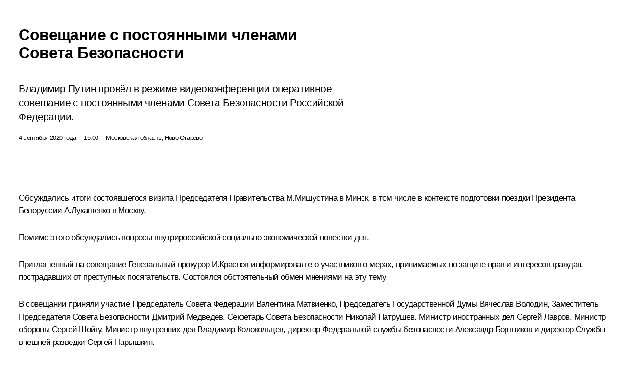

--- FILE ---
content_type: text/html; charset=UTF-8
request_url: http://kremlin.ru/events/president/news/64001/print
body_size: 13886
content:
<!doctype html> <!--[if lt IE 7 ]> <html class="ie6" lang="ru"> <![endif]--> <!--[if IE 7 ]> <html class="ie7" lang="ru"> <![endif]--> <!--[if IE 8 ]> <html class="ie8" lang="ru"> <![endif]--> <!--[if IE 9 ]> <html class="ie9" lang="ru"> <![endif]--> <!--[if gt IE 8]><!--> <html lang="ru" class="no-js" itemscope="itemscope" xmlns="http://www.w3.org/1999/xhtml" itemtype="http://schema.org/ItemPage" prefix="og: http://ogp.me/ns# video: http://ogp.me/ns/video# ya: http://webmaster.yandex.ru/vocabularies/"> <!--<![endif]--> <head> <meta charset="utf-8"/> <title itemprop="name">Совещание с постоянными членами Совета Безопасности • Президент России</title> <meta name="description" content="Владимир Путин провёл в режиме видеоконференции оперативное совещание с постоянными членами Совета Безопасности Российской Федерации."/> <meta name="keywords" content="Новости ,Деятельность Президента ,Совет Безопасности"/> <meta itemprop="inLanguage" content="ru"/> <meta name="msapplication-TileColor" content="#091a42"> <meta name="theme-color" content="#ffffff"> <meta name="theme-color" content="#091A42" />  <meta name="viewport" content="width=device-width,initial-scale=1,minimum-scale=0.7,ya-title=#061a44"/>  <meta name="apple-mobile-web-app-capable" content="yes"/> <meta name="apple-mobile-web-app-title" content="Президент России"/> <meta name="format-detection" content="telephone=yes"/> <meta name="apple-mobile-web-app-status-bar-style" content="default"/>  <meta name="msapplication-TileColor" content="#061a44"/> <meta name="msapplication-TileImage" content="/static/mstile-144x144.png"/> <meta name="msapplication-allowDomainApiCalls" content="true"/> <meta name="msapplication-starturl" content="/"/> <meta name="theme-color" content="#061a44"/> <meta name="application-name" content="Президент России"/>   <meta property="og:site_name" content="Президент России"/>  <meta name="twitter:site" content="@KremlinRussia"/>   <meta property="og:type" content="article"/>  <meta property="og:title" content="Совещание с постоянными членами Совета Безопасности"/> <meta property="og:description" content="Владимир Путин провёл в режиме видеоконференции оперативное совещание с постоянными членами Совета Безопасности Российской Федерации."/> <meta property="og:url" content="http://kremlin.ru/events/president/news/64001"/> <meta property="og:image" content="http://static.kremlin.ru/media/events/photos/medium/lNGIx68g3AKLl1eujwlT7a2RIMgpAif2.jpg"/>    <meta property="ya:ovs:adult" content="false"/>  <meta property="ya:ovs:upload_date" content="2020-09-04"/>      <meta name="twitter:card" content="summary"/>   <meta name="twitter:description" content="Владимир Путин провёл в режиме видеоконференции оперативное совещание с постоянными членами Совета Безопасности Российской Федерации."/> <meta name="twitter:title" content="Совещание с постоянными членами Совета Безопасности"/>    <meta name="twitter:image:src" content="http://static.kremlin.ru/media/events/photos/medium/lNGIx68g3AKLl1eujwlT7a2RIMgpAif2.jpg"/> <meta name="twitter:image:width" content="680"/> <meta name="twitter:image:height" content="420"/>           <link rel="icon" type="image/png" href="/static/favicon-32x32.png" sizes="32x32"/>   <link rel="icon" type="image/png" href="/static/favicon-96x96.png" sizes="96x96"/>   <link rel="icon" type="image/png" href="/static/favicon-16x16.png" sizes="16x16"/>    <link rel="icon" type="image/png" href="/static/android-chrome-192x192.png" sizes="192x192"/> <link rel="manifest" href="/static/ru/manifest.json"/>         <link rel="apple-touch-icon" href="/static/apple-touch-icon-57x57.png" sizes="57x57"/>   <link rel="apple-touch-icon" href="/static/apple-touch-icon-60x60.png" sizes="60x60"/>   <link rel="apple-touch-icon" href="/static/apple-touch-icon-72x72.png" sizes="72x72"/>   <link rel="apple-touch-icon" href="/static/apple-touch-icon-76x76.png" sizes="76x76"/>   <link rel="apple-touch-icon" href="/static/apple-touch-icon-114x114.png" sizes="114x114"/>   <link rel="apple-touch-icon" href="/static/apple-touch-icon-120x120.png" sizes="120x120"/>   <link rel="apple-touch-icon" href="/static/apple-touch-icon-144x144.png" sizes="144x144"/>   <link rel="apple-touch-icon" href="/static/apple-touch-icon-152x152.png" sizes="152x152"/>   <link rel="apple-touch-icon" href="/static/apple-touch-icon-180x180.png" sizes="180x180"/>               <link rel="stylesheet" type="text/css" media="all" href="/static/css/screen.css?ba15e963ac"/> <link rel="stylesheet" href="/static/css/print.css" media="all"/>  <!--[if lt IE 9]> <link rel="stylesheet" href="/static/css/ie8.css"/> <script type="text/javascript" src="/static/js/vendor/html5shiv.js"></script> <script type="text/javascript" src="/static/js/vendor/respond.src.js"></script> <script type="text/javascript" src="/static/js/vendor/Konsole.js"></script> <![endif]--> <!--[if lte IE 9]> <link rel="stylesheet" href="/static/css/ie9.css"/> <script type="text/javascript" src="/static/js/vendor/ierange-m2.js"></script> <![endif]--> <!--[if lte IE 6]> <link rel="stylesheet" href="/static/css/ie6.css"/> <![endif]--> <link rel="alternate" type="text/html" hreflang="en" href="http://en.kremlin.ru/events/president/news/64001/print"/>   <link rel="author" href="/about"/> <link rel="home" href="/"/> <link rel="search" href="/opensearch.xml" title="Президент России" type="application/opensearchdescription+xml"/> <link rel="image_src" href="http://static.kremlin.ru/media/events/photos/medium/lNGIx68g3AKLl1eujwlT7a2RIMgpAif2.jpg" /><link rel="canonical" href="http://kremlin.ru/events/president/news/64001" /> <script type="text/javascript">
window.config = {staticUrl: '/static/',mediaUrl: 'http://static.kremlin.ru/media/',internalDomains: 'kremlin.ru|uznai-prezidenta.ru|openkremlin.ru|президент.рф|xn--d1abbgf6aiiy.xn--p1ai'};
</script></head> <body class=" is-reading"> <div class="header" itemscope="itemscope" itemtype="http://schema.org/WPHeader" role="banner"> <div class="topline topline__menu"> <a class="topline__toggleaside" accesskey="=" aria-label="Меню портала" role="button" href="#sidebar" title="Меню портала"><i></i></a> <div class="topline__in"> <a href="/" class="topline__head" rel="home" accesskey="1" data-title="Президент России"> <i class="topline__logo"></i>Президент России</a> <div class="topline__togglemore" data-url="/mobile-menu"> <i class="topline__togglemore_button"></i> </div> <div class="topline__more"> <nav aria-label="Основное меню"> <ul class="nav"><li class="nav__item" itemscope="itemscope" itemtype="http://schema.org/SiteNavigationElement"> <a href="/events/president/news" class="nav__link is-active" accesskey="2" itemprop="url"><span itemprop="name">События</span></a> </li><li class="nav__item" itemscope="itemscope" itemtype="http://schema.org/SiteNavigationElement"> <a href="/structure/president" class="nav__link" accesskey="3" itemprop="url"><span itemprop="name">Структура</span></a> </li><li class="nav__item" itemscope="itemscope" itemtype="http://schema.org/SiteNavigationElement"> <a href="/multimedia/video" class="nav__link" accesskey="4" itemprop="url"><span itemprop="name">Видео и фото</span></a> </li><li class="nav__item" itemscope="itemscope" itemtype="http://schema.org/SiteNavigationElement"> <a href="/acts/news" class="nav__link" accesskey="5" itemprop="url"><span itemprop="name">Документы</span></a> </li><li class="nav__item" itemscope="itemscope" itemtype="http://schema.org/SiteNavigationElement"> <a href="/contacts" class="nav__link" accesskey="6" itemprop="url"><span itemprop="name">Контакты</span></a> </li> <li class="nav__item last" itemscope="itemscope" itemtype="http://schema.org/SiteNavigationElement"> <a class="nav__link nav__link_search" href="/search" accesskey="7" itemprop="url" title="Глобальный поиск по сайту"> <span itemprop="name">Поиск</span> </a> </li>  </ul> </nav> </div> </div> </div>  <div class="search"> <ul class="search__filter"> <li class="search__filter__item is-active"> <a class="search_without_filter">Искать на сайте</a> </li>   <li class="search__filter__item bank_docs"><a href="/acts/bank">или по банку документов</a></li>  </ul> <div class="search__in">   <form name="search" class="form search__form simple_search" method="get" action="/search" tabindex="-1" role="search" aria-labelledby="search__form__input__label"> <fieldset>  <legend> <label for="search__form__input" class="search__title_main" id="search__form__input__label">Введите запрос для поиска</label> </legend>  <input type="hidden" name="section" class="search__section_value"/> <input type="hidden" name="since" class="search__since_value"/> <input type="hidden" name="till" class="search__till_value"/> <span class="form__field input_wrapper"> <input type="text" name="query" class="search__form__input" id="search__form__input" lang="ru" accesskey="-"  required="required" size="74" title="Введите запрос для поиска" autocomplete="off" data-autocomplete-words-url="/_autocomplete/words" data-autocomplete-url="/_autocomplete"/> <i class="search_icon"></i> <span class="text_overflow__limiter"></span> </span> <span class="form__field button__wrapper">  <button id="search-simple-search-button" class="submit search__form__button">Найти</button> </span> </fieldset> </form>     <form name="doc_search" class="form search__form docs_search" method="get" tabindex="-1" action="/acts/bank/search"> <fieldset> <legend> Поиск по документам </legend>  <div class="form__field form__field_medium"> <label for="doc_search-title-or-number-input"> Название документа или его номер </label> <input type="text" name="title" id="doc_search-title-or-number-input" class="input_doc"  lang="ru" autocomplete="off"/> </div> <div class="form__field form__field_medium"> <label for="doc_search-text-input">Текст в документе</label> <input type="text" name="query" id="doc_search-text-input"  lang="ru"/> </div> <div class="form__field form__fieldlong"> <label for="doc_search-type-select">Вид документа</label> <div class="select2_wrapper"> <select id="doc_search-type-select" name="type" class="select2 dropdown_select"> <option value="" selected="selected"> Все </option>  <option value="3">Указ</option>  <option value="4">Распоряжение</option>  <option value="5">Федеральный закон</option>  <option value="6">Федеральный конституционный закон</option>  <option value="7">Послание</option>  <option value="8">Закон Российской Федерации о поправке к Конституции Российской Федерации</option>  <option value="1">Кодекс</option>  </select> </div> </div> <div class="form__field form__field_halflonger"> <label id="doc_search-force-label"> Дата вступления в силу...</label>   <div class="search__form__date period">      <a href="#" role="button" aria-describedby="doc_search-force-label" class="dateblock" data-target="#doc_search-force_since-input" data-min="1991-01-01" data-max="2028-10-16" data-value="2026-01-20" data-start-value="1991-01-01" data-end-value="2028-10-16" data-range="true">  </a> <a class="clear_date_filter hidden" href="#clear" role="button" aria-label="Сбросить дату"><i></i></a> </div>  <input type="hidden" name="force_since" id="doc_search-force_since-input" /> <input type="hidden" name="force_till" id="doc_search-force_till-input" />      </div> <div class="form__field form__field_halflonger"> <label>или дата принятия</label>   <div class="search__form__date period">      <a href="#" role="button" aria-describedby="doc_search-date-label" class="dateblock" data-target="#doc_search-date_since-input" data-min="1991-01-01" data-max="2026-01-20" data-value="2026-01-20" data-start-value="1991-01-01" data-end-value="2026-01-20" data-range="true">  </a> <a class="clear_date_filter hidden" href="#clear" role="button" aria-label="Сбросить дату"><i></i></a> </div>  <input type="hidden" name="date_since" id="doc_search-date_since-input" /> <input type="hidden" name="date_till" id="doc_search-date_till-input" />      </div> <div class="form__field form__fieldshort"> <button type="submit" class="submit search__form__button"> Найти документ </button> </div> </fieldset> <div class="pravo_link">Официальный портал правовой информации <a href="http://pravo.gov.ru/" target="_blank">pravo.gov.ru</a> </div> </form>   </div> </div>  <div class="topline_nav_mobile"></div>  </div> <div class="main-wrapper"> <div class="subnav-view" role="complementary" aria-label="Дополнительное меню"></div> <div class="wrapsite"> <div class="content-view" role="main"></div><div class="footer" id="footer" itemscope="itemscope" itemtype="http://schema.org/WPFooter"> <div class="footer__in"> <div role="complementary" aria-label="Карта портала"> <div class="footer__mobile"> <a href="/"> <i class="footer__logo_mob"></i> <div class="mobile_title">Президент России</div> <div class="mobile_caption">Версия официального сайта для мобильных устройств</div> </a> </div> <div class="footer__col col_mob"> <h2 class="footer_title">Разделы сайта Президента<br/>России</h2> <ul class="footer_list nav_mob"><li class="footer_list_item" itemscope="itemscope" itemtype="http://schema.org/SiteNavigationElement"> <a href="/events/president/news"  class="is-active" itemprop="url"> <span itemprop="name">События</span> </a> </li> <li class="footer_list_item" itemscope="itemscope" itemtype="http://schema.org/SiteNavigationElement"> <a href="/structure/president"  itemprop="url"> <span itemprop="name">Структура</span> </a> </li> <li class="footer_list_item" itemscope="itemscope" itemtype="http://schema.org/SiteNavigationElement"> <a href="/multimedia/video"  itemprop="url"> <span itemprop="name">Видео и фото</span> </a> </li> <li class="footer_list_item" itemscope="itemscope" itemtype="http://schema.org/SiteNavigationElement"> <a href="/acts/news"  itemprop="url"> <span itemprop="name">Документы</span> </a> </li> <li class="footer_list_item" itemscope="itemscope" itemtype="http://schema.org/SiteNavigationElement"> <a href="/contacts"  itemprop="url"> <span itemprop="name">Контакты</span> </a> </li>  <li class="footer__search footer_list_item footer__search_open" itemscope="itemscope" itemtype="http://schema.org/SiteNavigationElement"> <a href="/search" itemprop="url"> <i></i> <span itemprop="name">Поиск</span> </a> </li> <li class="footer__search footer_list_item footer__search_hidden" itemscope="itemscope" itemtype="http://schema.org/SiteNavigationElement"> <a href="/search" itemprop="url"> <i></i> <span itemprop="name">Поиск</span> </a> </li> <li class="footer__smi footer_list_item" itemscope="itemscope" itemtype="http://schema.org/SiteNavigationElement"> <a href="/press/announcements" itemprop="url" class="is-special"><i></i><span itemprop="name">Для СМИ</span></a> </li> <li class="footer_list_item" itemscope="itemscope" itemtype="http://schema.org/SiteNavigationElement"> <a href="/subscribe" itemprop="url"><i></i><span itemprop="name">Подписаться</span></a> </li> <li class="footer_list_item hidden_mob" itemscope="itemscope" itemtype="http://schema.org/SiteNavigationElement"> <a href="/catalog/glossary" itemprop="url" rel="glossary"><span itemprop="name">Справочник</span></a> </li> </ul> <ul class="footer_list"> <li class="footer__special" itemscope="itemscope" itemtype="http://schema.org/SiteNavigationElement"> <a href="http://special.kremlin.ru/events/president/news" itemprop="url" class="is-special no-warning"><i></i><span itemprop="name">Версия для людей с ограниченными возможностями</span></a> </li> </ul> <ul class="footer_list nav_mob"> <li itemscope="itemscope" itemtype="http://schema.org/SiteNavigationElement" class="language footer_list_item">   <a href="http://en.kremlin.ru/events/president/news/64001/print" rel="alternate" hreflang="en" itemprop="url" class=" no-warning"> <span itemprop="name"> English </span> </a> <meta itemprop="inLanguage" content="en"/>   </li> </ul> </div> <div class="footer__col"> <h2 class="footer_title">Информационные ресурсы<br/>Президента России</h2> <ul class="footer_list"> <li class="footer__currentsite footer_list_item" itemscope="itemscope" itemtype="http://schema.org/SiteNavigationElement"> <a href="/" itemprop="url">Президент России<span itemprop="name">Текущий ресурс</span> </a> </li> <li class="footer_list_item"> <a href="http://kremlin.ru/acts/constitution" class="no-warning">Конституция России</a> </li> <li class="footer_list_item"> <a href="http://flag.kremlin.ru/" class="no-warning" rel="external">Государственная символика</a> </li> <li class="footer_list_item"> <a href="https://letters.kremlin.ru/" class="no-warning" rel="external">Обратиться к Президенту</a> </li>  <li class="footer_list_item"> <a href="http://kids.kremlin.ru/" class="no-warning" rel="external"> Президент России —<br/>гражданам школьного возраста </a> </li> <li class="footer_list_item"> <a href="http://tours.kremlin.ru/" class="no-warning" rel="external">Виртуальный тур по<br/>Кремлю</a> </li>  <li class="footer_list_item"> <a href="http://putin.kremlin.ru/" class="no-warning" rel="external">Владимир Путин —<br/>личный сайт</a> </li>  <li class="footer_list_item"> <a href="http://nature.kremlin.ru" class="no-warning" rel="external"> Дикая природа России </a> </li>  </ul> </div> <div class="footer__col"> <h2 class="footer_title">Официальные сетевые ресурсы<br/>Президента России</h2> <ul class="footer_list"> <li class="footer_list_item"> <a href="https://t.me/news_kremlin" rel="me" target="_blank">Telegram-канал</a> </li>  <li class="footer_list_item"> <a href="https://max.ru/news_kremlin" rel="me" target="_blank"> MAX </a> </li> <li class="footer_list_item"> <a href="https://vk.com/kremlin_news" rel="me" target="_blank"> ВКонтакте </a> </li>  <li class="footer_list_item"> <a href="https://rutube.ru/u/kremlin/" rel="me" target="_blank">Rutube</a> </li> <li class="footer_list_item"> <a href="http://www.youtube.ru/user/kremlin" rel="me" target="_blank">YouTube</a> </li> </ul> </div>  <div class="footer__col footer__col_last"> <h2 class="footer_title">Правовая и техническая информация</h2> <ul class="footer_list technical_info"> <li class="footer_list_item" itemscope="itemscope" itemtype="http://schema.org/SiteNavigationElement"> <a href="/about" itemprop="url"> <span itemprop="name">О портале</span> </a> </li> <li class="footer_list_item" itemscope="itemscope" itemtype="http://schema.org/SiteNavigationElement"> <a href="/about/copyrights" itemprop="url"><span itemprop="name">Об использовании информации сайта</span></a> </li> <li class="footer_list_item" itemscope="itemscope" itemtype="http://schema.org/SiteNavigationElement"> <a href="/about/privacy" itemprop="url"><span itemprop="name">О персональных данных пользователей</span></a> </li> <li class="footer_list_item" itemscope="itemscope" itemtype="http://schema.org/SiteNavigationElement"> <a href="/contacts#mailto" itemprop="url"><span itemprop="name">Написать в редакцию</span></a> </li> </ul> </div> </div> <div role="contentinfo"> <div class="footer__license"> <p>Все материалы сайта доступны по лицензии:</p> <p><a href="http://creativecommons.org/licenses/by/4.0/deed.ru" hreflang="ru" class="underline" rel="license" target="_blank">Creative Commons Attribution 4.0 International</a></p> </div> <div class="footer__copy"><span class="flag_white">Администрация </span><span class="flag_blue">Президента России</span><span class="flag_red">2026 год</span> </div> </div> <div class="footer__logo"></div> </div> </div> </div> </div> <div class="gallery__wrap"> <div class="gallery__overlay"></div> <div class="gallery" role="complementary" aria-label="Полноэкранная галерея"></div> </div> <div class="read" role="complementary" aria-label="Материал для чтения" data-href="http://kremlin.ru/events/president/news/64001/print" data-stream-url="/events/president/news/by-date/04.09.2020"> <div class="read__close_wrapper"> <a href="/events/president/news/by-date/04.09.2020" class="read__close" title="Нажмите Esc, чтобы закрыть"><i></i></a> </div> <div class="read__scroll" role="tabpanel"> <article class="read__in hentry h-entry" itemscope="itemscope" itemtype="http://schema.org/NewsArticle" id="event-64001" role="document" aria-describedby="read-lead"> <div class="read__content"> <div class="read__top">  <div class="width_limiter"> <a href="/events/president/news" class="read__categ" rel="category" data-info="Открыть">События</a> <h1 class="entry-title p-name" itemprop="name">Совещание с постоянными членами Совета Безопасности</h1> <div class="read__lead entry-summary p-summary" itemprop="description" role="heading" id="read-lead">  <div><p>Владимир Путин провёл в режиме видеоконференции оперативное совещание с постоянными членами Совета Безопасности Российской Федерации.</p></div>   </div> <div class="read__meta"><time class="read__published" datetime="2020-09-04" itemprop="datePublished">4 сентября 2020 года</time>  <div class="read__time">15:00</div>  <div class="read__place p-location"><i></i>Московская область, Ново-Огарёво</div> <meta itemprop="inLanguage" content="ru"/> </div> </div> </div> <div class="entry-content e-content read__internal_content" itemprop="articleBody">       <div class="slider masha-ignore" id="slider-15182" role="listbox"><div class="slider__slides"  data-cycle-caption-template="{{slideNum}} из {{slideCount}}" data-cycle-starting-slide="2">    <div class="slide" data-cycle-desc="Перед началом совещания с постоянными членами Совета Безопасности (в режиме видеоконференции)."> <div class="slider__block" data-text="Перед началом совещания с постоянными членами Совета Безопасности (в режиме видеоконференции)."> <img    src="http://static.kremlin.ru/media/events/photos/big/0O4iZvSaAhFhd043BNhI0oAui9NNTzEA.jpg" srcset="http://static.kremlin.ru/media/events/photos/big2x/5MDCBhz5yNKDTFuuw35ThBVrOvytst3m.jpg 2x" style="background:rgb(41, 22, 8);background:linear-gradient(90deg, #291608 0%, rgba(41,22,8,0) 100%),linear-gradient(0deg, #ddad76 0%, rgba(221,173,118,0) 100%),linear-gradient(180deg, #8ac4f3 0%, rgba(138,196,243,0) 100%),linear-gradient(270deg, #4a7092 0%, rgba(74,112,146,0) 100%);"    width="940" height="580"  data-text="Перед началом совещания с постоянными членами Совета Безопасности (в режиме видеоконференции)." alt="Перед началом совещания с постоянными членами Совета Безопасности (в режиме видеоконференции)." class="" id="photo-64426" itemprop="contentUrl" data-cycle-desc="Перед началом совещания с постоянными членами Совета Безопасности (в режиме видеоконференции)."/> <meta itemprop="thumbnailUrl" content="http://static.kremlin.ru/media/events/photos/small/VYIoka3uD5tAbAz5YJconbvLTkHdAU22.jpg"/> <meta itemprop="datePublished" content="2020-09-04"/> </div> </div>   <div class="slide" data-cycle-desc="Совещание с постоянными членами Совета Безопасности (в режиме видеоконференции)."> <div class="slider__block" data-text="Совещание с постоянными членами Совета Безопасности (в режиме видеоконференции)."> <img    src="http://static.kremlin.ru/media/events/photos/big/HBLbOIAd1mhIftqXA0A2A3lSMk0767Hx.jpg" srcset="http://static.kremlin.ru/media/events/photos/big2x/AukqCce7Ku8UnaHtNIaTRAjT3TS0XIXw.jpg 2x" style="background:rgb(254, 235, 218);background:linear-gradient(270deg, #feebda 0%, rgba(254,235,218,0) 100%),linear-gradient(0deg, #c40000 0%, rgba(196,0,0,0) 100%),linear-gradient(90deg, #1b1ea2 0%, rgba(27,30,162,0) 100%),linear-gradient(180deg, #84786a 0%, rgba(132,120,106,0) 100%);"    width="940" height="580"  data-text="Совещание с постоянными членами Совета Безопасности (в режиме видеоконференции)." alt="Совещание с постоянными членами Совета Безопасности (в режиме видеоконференции)." class="" id="photo-64427" itemprop="contentUrl" data-cycle-desc="Совещание с постоянными членами Совета Безопасности (в режиме видеоконференции)."/> <meta itemprop="thumbnailUrl" content="http://static.kremlin.ru/media/events/photos/small/Bejg4aKsvyXhNnJamaiM5I4A2oU1kAi0.jpg"/> <meta itemprop="datePublished" content="2020-09-04"/> </div> </div>   <div class="slide starting-slide" data-cycle-desc="В ходе совещания с постоянными членами Совета Безопасности (в режиме видеоконференции)."> <div class="slider__block" data-text="В ходе совещания с постоянными членами Совета Безопасности (в режиме видеоконференции)."> <img    src="http://static.kremlin.ru/media/events/photos/big/vNwIRMlUwan9YZnp8eAzxjVsMRV83L5b.jpg" srcset="http://static.kremlin.ru/media/events/photos/big2x/POhZd2pFqhATIjkQSkhVda2FTF7qsxXk.jpg 2x" style="background:rgb(255, 234, 176);background:linear-gradient(270deg, #ffeab0 0%, rgba(255,234,176,0) 100%),linear-gradient(90deg, #382617 0%, rgba(56,38,23,0) 100%),linear-gradient(0deg, #a18150 0%, rgba(161,129,80,0) 100%),linear-gradient(180deg, #5479ff 0%, rgba(84,121,255,0) 100%);"    width="940" height="580"  data-text="В ходе совещания с постоянными членами Совета Безопасности (в режиме видеоконференции)." alt="В ходе совещания с постоянными членами Совета Безопасности (в режиме видеоконференции)." class="" id="photo-64425" itemprop="contentUrl" data-cycle-desc="В ходе совещания с постоянными членами Совета Безопасности (в режиме видеоконференции)."/> <meta itemprop="thumbnailUrl" content="http://static.kremlin.ru/media/events/photos/small/p42WRZhuNE9ME3AaftkrNhfJxylhMAFE.jpg"/> <meta itemprop="datePublished" content="2020-09-04"/> </div> </div>  <div class="slider__next" role="button"><i></i></div> <div class="slider__prev" role="button"><i></i></div> </div> <div class="slider__description"> <div class="slider_caption"></div> <div class="slider_overlay"></div> </div> </div>      <p>Обсуждались итоги состоявшегося визита Председателя Правительства <a href="/catalog/persons/294/events" class="person_tag read__tag">М.Мишустина<span class="read__tooltip tooltip_person hidden masha-ignore"> <span class="tooltip__close"><i></i></span> <span class="tooltip__image">  <img src="http://static.kremlin.ru/media/events/persons/small/h8dMZr8qs8SgkBcEnAAFae9DFQ5bmJyJ.jpg" srcset="http://static.kremlin.ru/media/events/persons/small2x/0EYzreTZQainVAN1p3hv6lCGz5CpPYkv.jpg 2x" style="background:rgb(197, 146, 132);background:linear-gradient(270deg, #c59284 0%, rgba(197,146,132,0) 100%),linear-gradient(0deg, #bec5f9 0%, rgba(190,197,249,0) 100%),linear-gradient(90deg, #333141 0%, rgba(51,49,65,0) 100%),linear-gradient(180deg, #946f64 0%, rgba(148,111,100,0) 100%);" width="140" height="140" alt="Мишустин Михаил Владимирович"></span> <span class="tooltip__text"> <span class="tooltip_title tooltip_link" data-href="/catalog/persons/294/events">Мишустин Михаил Владимирович</span><span class="tooltip_description_dark">Председатель Правительства</span></span> </span></a> в Минск, в том числе в контексте подготовки поездки Президента Белоруссии <a href="/catalog/persons/119/events" class="person_tag read__tag">А.Лукашенко<span class="read__tooltip tooltip_person hidden masha-ignore"> <span class="tooltip__close"><i></i></span> <span class="tooltip__image">  <img src="http://static.kremlin.ru/media/events/persons/small/u0pfsIFw9aQVFbXkOz4BRLFjV6eCMfTE.jpg" srcset="http://static.kremlin.ru/media/events/persons/small2x/n6otHebf7FGgVP9xjwKvFRtD2XbclfT6.jpg 2x" style="background:rgb(238, 235, 228);background:linear-gradient(0deg, #eeebe4 0%, rgba(238,235,228,0) 100%),linear-gradient(270deg, #dea591 0%, rgba(222,165,145,0) 100%),linear-gradient(90deg, #a07867 0%, rgba(160,120,103,0) 100%),linear-gradient(180deg, #c8c8be 0%, rgba(200,200,190,0) 100%);" width="140" height="140" alt="Лукашенко Александр Григорьевич"></span> <span class="tooltip__text"> <span class="tooltip_title tooltip_link" data-href="/catalog/persons/119/events">Лукашенко Александр Григорьевич</span><span class="tooltip_description_dark">Президент Республики Беларусь</span></span> </span></a> в Москву.</p><p>Помимо этого обсуждались вопросы внутрироссийской социально-экономической повестки дня.</p><div class="read__cut masha-ignore" role="complementary" aria-labelledby="60513-cut"> <div class="cut"> <h3 class="cut__title" id="60513-cut">Смотрите также</h3>   <div class="cut__description">  <a href="http://kremlin.ru/events/security-council" class="cut__item" target="_blank">Новости Совета Безопасности</a>  </div>  </div> </div><p>Приглашённый на совещание Генеральный прокурор И.Краснов информировал его участников о мерах, принимаемых по защите прав и интересов граждан, пострадавших от преступных посягательств. Состоялся обстоятельный обмен мнениями на эту тему.</p><p>В совещании приняли участие Председатель Совета Федерации <a href="/catalog/persons/215/events" class="person_tag read__tag">Валентина Матвиенко<span class="read__tooltip tooltip_person hidden masha-ignore"> <span class="tooltip__close"><i></i></span> <span class="tooltip__image">  <img src="http://static.kremlin.ru/media/events/persons/small/kBw1wJhNyXk.jpeg" srcset="http://static.kremlin.ru/media/events/persons/small2x/XwbLc4GXS7A.jpeg 2x" style="background:rgb(203, 207, 193);background:linear-gradient(270deg, #cbcfc1 0%, rgba(203,207,193,0) 100%),linear-gradient(180deg, #4e5e54 0%, rgba(78,94,84,0) 100%),linear-gradient(90deg, #a4905d 0%, rgba(164,144,93,0) 100%),linear-gradient(0deg, #d7a47e 0%, rgba(215,164,126,0) 100%);" width="140" height="140" alt="Матвиенко Валентина Ивановна"></span> <span class="tooltip__text"> <span class="tooltip_title tooltip_link" data-href="/catalog/persons/215/events">Матвиенко Валентина Ивановна</span><span class="tooltip_description_dark">Председатель Совета Федерации</span></span> </span></a>, Председатель Государственной Думы <a href="/catalog/persons/213/biography" class="person_tag read__tag">Вячеслав Володин<span class="read__tooltip tooltip_person hidden masha-ignore"> <span class="tooltip__close"><i></i></span> <span class="tooltip__image">  <img src="http://static.kremlin.ru/media/events/persons/small/9lj4fkmkkA2tP9LNhDnXNqgqOAxMVvRW.jpg" srcset="http://static.kremlin.ru/media/events/persons/small2x/08KaOIiTOQSm5fE5iEtYV4H1jV42SSnb.jpg 2x" style="background:rgb(35, 43, 62);background:linear-gradient(90deg, #232b3e 0%, rgba(35,43,62,0) 100%),linear-gradient(270deg, #dcd6c6 0%, rgba(220,214,198,0) 100%),linear-gradient(180deg, #c8a48f 0%, rgba(200,164,143,0) 100%),linear-gradient(0deg, #6b4733 0%, rgba(107,71,51,0) 100%);" width="140" height="140" alt="Володин Вячеслав Викторович"></span> <span class="tooltip__text"> <span class="tooltip_title tooltip_link" data-href="/catalog/persons/213/biography">Володин Вячеслав Викторович</span><span class="tooltip_description_dark">Председатель Государственной Думы</span></span> </span></a>, Заместитель Председателя Совета Безопасности <a href="/catalog/persons/37/biography" class="person_tag read__tag">Дмитрий Медведев<span class="read__tooltip tooltip_person hidden masha-ignore"> <span class="tooltip__close"><i></i></span> <span class="tooltip__image">  <img src="http://static.kremlin.ru/media/events/persons/small/ShGAzXDFvqKP5vzNqAWNPIIWJyZNVIQw.jpg" srcset="http://static.kremlin.ru/media/events/persons/small2x/66RPoAkZquMC438roelDRO8Dn9hzHmQb.jpg 2x" style="background:rgb(204, 212, 233);background:linear-gradient(180deg, #ccd4e9 0%, rgba(204,212,233,0) 100%),linear-gradient(90deg, #24272e 0%, rgba(36,39,46,0) 100%),linear-gradient(270deg, #d9a398 0%, rgba(217,163,152,0) 100%),linear-gradient(0deg, #a5725e 0%, rgba(165,114,94,0) 100%);" width="140" height="140" alt="Медведев Дмитрий Анатольевич"></span> <span class="tooltip__text"> <span class="tooltip_title tooltip_link" data-href="/catalog/persons/37/biography">Медведев Дмитрий Анатольевич</span><span class="tooltip_description_dark">Заместитель Председателя Совета Безопасности</span></span> </span></a>, Секретарь Совета Безопасности <a href="/catalog/persons/148/biography" class="person_tag read__tag">Николай Патрушев<span class="read__tooltip tooltip_person hidden masha-ignore"> <span class="tooltip__close"><i></i></span> <span class="tooltip__image">  <img src="http://static.kremlin.ru/media/events/persons/small/ZOTmg8VDYBw.jpeg" srcset="http://static.kremlin.ru/media/events/persons/small2x/z8jN0Q1Ea2w.jpeg 2x" style="background:rgb(86, 104, 78);background:linear-gradient(270deg, #56684e 0%, rgba(86,104,78,0) 100%),linear-gradient(90deg, #73826d 0%, rgba(115,130,109,0) 100%),linear-gradient(180deg, #daa185 0%, rgba(218,161,133,0) 100%),linear-gradient(0deg, #b0785d 0%, rgba(176,120,93,0) 100%);" width="140" height="140" alt="Патрушев Николай Платонович"></span> <span class="tooltip__text"> <span class="tooltip_title tooltip_link" data-href="/catalog/persons/148/biography">Патрушев Николай Платонович</span><span class="tooltip_description_dark">помощник Президента</span></span> </span></a>, Министр иностранных дел <a href="/catalog/persons/132/events" class="person_tag read__tag">Сергей Лавров<span class="read__tooltip tooltip_person hidden masha-ignore"> <span class="tooltip__close"><i></i></span> <span class="tooltip__image">  <img src="http://static.kremlin.ru/media/events/persons/small/a7Pq9HgBzi0.jpeg" srcset="http://static.kremlin.ru/media/events/persons/small2x/WShZ49XzxPQ.jpeg 2x" style="background:rgb(49, 48, 64);background:linear-gradient(90deg, #313040 0%, rgba(49,48,64,0) 100%),linear-gradient(0deg, #4e4f60 0%, rgba(78,79,96,0) 100%),linear-gradient(270deg, #bc8175 0%, rgba(188,129,117,0) 100%),linear-gradient(180deg, #eab1a4 0%, rgba(234,177,164,0) 100%);" width="140" height="140" alt="Лавров Сергей Викторович"></span> <span class="tooltip__text"> <span class="tooltip_title tooltip_link" data-href="/catalog/persons/132/events">Лавров Сергей Викторович</span><span class="tooltip_description_dark">Министр иностранных дел Российской Федерации</span></span> </span></a>, Министр обороны <a href="/catalog/persons/90/events" class="person_tag read__tag">Сергей Шойгу<span class="read__tooltip tooltip_person hidden masha-ignore"> <span class="tooltip__close"><i></i></span> <span class="tooltip__image">  <img src="http://static.kremlin.ru/media/events/persons/small/PZAgKnEmjY4.jpeg" srcset="http://static.kremlin.ru/media/events/persons/small2x/G2gf0DtI7pM.jpeg 2x" style="background:rgb(139, 151, 152);background:linear-gradient(270deg, #8b9798 0%, rgba(139,151,152,0) 100%),linear-gradient(0deg, #6a514a 0%, rgba(106,81,74,0) 100%),linear-gradient(180deg, #2a3551 0%, rgba(42,53,81,0) 100%),linear-gradient(90deg, #4a5b7f 0%, rgba(74,91,127,0) 100%);" width="140" height="140" alt="Шойгу Сергей Кужугетович"></span> <span class="tooltip__text"> <span class="tooltip_title tooltip_link" data-href="/catalog/persons/90/events">Шойгу Сергей Кужугетович</span><span class="tooltip_description_dark">Секретарь Совета Безопасности</span></span> </span></a>, Министр внутренних дел <a href="/catalog/persons/310/events" class="person_tag read__tag">Владимир Колокольцев<span class="read__tooltip tooltip_person hidden masha-ignore"> <span class="tooltip__close"><i></i></span> <span class="tooltip__image">  <img src="http://static.kremlin.ru/media/events/persons/small/9QjPkiV45ybMJFsnZ6eHc8Dq5UBnHDMq.jpg" srcset="http://static.kremlin.ru/media/events/persons/small2x/rqdS5gPyWhhqKSJCXxz6BaM0OoZMQg6W.jpg 2x" style="background:rgb(160, 141, 135);background:linear-gradient(270deg, #a08d87 0%, rgba(160,141,135,0) 100%),linear-gradient(0deg, #73625b 0%, rgba(115,98,91,0) 100%),linear-gradient(180deg, #5a3526 0%, rgba(90,53,38,0) 100%),linear-gradient(90deg, #29506f 0%, rgba(41,80,111,0) 100%);" width="140" height="140" alt="Колокольцев Владимир Александрович"></span> <span class="tooltip__text"> <span class="tooltip_title tooltip_link" data-href="/catalog/persons/310/events">Колокольцев Владимир Александрович</span><span class="tooltip_description_dark">Министр внутренних дел Российской Федерации</span></span> </span></a>, директор Федеральной службы безопасности <a href="/catalog/persons/100/events" class="person_tag read__tag">Александр Бортников<span class="read__tooltip tooltip_person hidden masha-ignore"> <span class="tooltip__close"><i></i></span> <span class="tooltip__image">  <img src="http://static.kremlin.ru/media/events/persons/small/yoAEBjqiIV0.jpeg" srcset="http://static.kremlin.ru/media/events/persons/small2x/3dcARltKVf4.jpeg 2x" style="background:rgb(232, 242, 241);background:linear-gradient(180deg, #e8f2f1 0%, rgba(232,242,241,0) 100%),linear-gradient(90deg, #a4b8eb 0%, rgba(164,184,235,0) 100%),linear-gradient(270deg, #d9d0af 0%, rgba(217,208,175,0) 100%),linear-gradient(0deg, #ab8772 0%, rgba(171,135,114,0) 100%);" width="140" height="140" alt="Бортников Александр Васильевич"></span> <span class="tooltip__text"> <span class="tooltip_title tooltip_link" data-href="/catalog/persons/100/events">Бортников Александр Васильевич</span><span class="tooltip_description_dark">директор Федеральной службы безопасности</span></span> </span></a> и директор Службы внешней разведки <a href="/catalog/persons/1/biography" class="person_tag read__tag">Сергей Нарышкин<span class="read__tooltip tooltip_person hidden masha-ignore"> <span class="tooltip__close"><i></i></span> <span class="tooltip__image">  <img src="http://static.kremlin.ru/media/events/persons/small/iHBKbli7SQA.jpeg" srcset="http://static.kremlin.ru/media/events/persons/small2x/hDaL0yL7Fg8.jpeg 2x" style="background:rgb(129, 121, 119);background:linear-gradient(180deg, #817977 0%, rgba(129,121,119,0) 100%),linear-gradient(0deg, #4a4e6a 0%, rgba(74,78,106,0) 100%),linear-gradient(270deg, #62402d 0%, rgba(98,64,45,0) 100%),linear-gradient(90deg, #2f3248 0%, rgba(47,50,72,0) 100%);" width="140" height="140" alt="Нарышкин Сергей Евгеньевич"></span> <span class="tooltip__text"> <span class="tooltip_title tooltip_link" data-href="/catalog/persons/1/biography">Нарышкин Сергей Евгеньевич</span><span class="tooltip_description_dark">директор Службы внешней разведки</span></span> </span></a>.</p> <div class="read__bottommeta hidden-copy"> <div class="width_limiter">   <div class="read__tags masha-ignore">   <div class="read__tagscol"> <h3>Темы</h3> <ul class="read__taglist"><li class="p-category"> <a href="/catalog/keywords/78/events" rel="tag"><i></i>Национальная безопасность </a> </li>  </ul> </div>   </div>                <div class="read__status masha-ignore"> <div class="width_limiter"> <h3>Статус материала</h3> <p>Опубликован в разделах: <a href="/events/president/news">Новости</a>, <a href="/events/security-council">Совет Безопасности</a><br/> </p><p> Дата публикации:    <time datetime="2020-09-04">4 сентября 2020 года, 15:00</time> </p><p class="print_link_wrap"> Ссылка на материал: <a class="print_link" href="http://kremlin.ru/d/64001">kremlin.ru/d/64001</a> </p>  <p> <a class="text_version_link" href="/events/president/news/copy/64001" rel="nofollow" target="_blank">Текстовая версия</a> </p>  </div> </div>  </div> </div> </div> </div> </article> </div>    <div class="read__tabs False" role="tablist"> <div class="gradient-shadow"></div> <div class="width_limiter">  <a href="/events/president/news/64001" class="tabs_article is-active small with_small_tooltip" title="Текст" aria-label="Текст" role="tab"><i aria-hidden="true"></i> <div class="small_tooltip" aria-hidden="true"><span class="small_tooltip_text">Текст</span></div> </a>  <i class="read__sep"></i> <a href="/events/president/news/64001/photos" class="tabs_photo with_small_tooltip" title="Фото" aria-label="Фото" role="tab"><i aria-hidden="true"><sup class="tabs__count">3</sup></i> <div class="small_tooltip" aria-hidden="true"><span class="small_tooltip_text">Фото</span></div> </a>   <i class="read__sep"></i> <a class="tabs_video disabled" title="Видео" aria-hidden="true" role="tab"><i></i> </a>      <div class="right_tabs">  <p class="over_tabs"></p> <div class="tabs_share read__share with_small_tooltip" title="Поделиться" role="tab" tabindex="0" aria-expanded="false" onclick="" aria-label="Поделиться"><i aria-hidden="true"></i> <div class="small_tooltip" aria-hidden="true"><span class="small_tooltip_text">Поделиться</span></div> <div class="share_material">   <div class="width_limiter"> <div class="share_where" id="share-permalink">Прямая ссылка на материал</div> <div class="share_link share_link_p" tabindex="0" role="textbox" aria-labelledby="share-permalink"> <span class="material_link" id="material_link">http://kremlin.ru/events/president/news/64001</span> </div> <div class="share_where">Поделиться</div> <div class="krln-share_list"> <ul class="share_sites">             <li> <a target="_blank" class="share_to_site no-warning" href="https://www.vk.com/share.php?url=http%3A//kremlin.ru/events/president/news/64001/print&amp;title=%D0%A1%D0%BE%D0%B2%D0%B5%D1%89%D0%B0%D0%BD%D0%B8%D0%B5%20%D1%81%C2%A0%D0%BF%D0%BE%D1%81%D1%82%D0%BE%D1%8F%D0%BD%D0%BD%D1%8B%D0%BC%D0%B8%20%D1%87%D0%BB%D0%B5%D0%BD%D0%B0%D0%BC%D0%B8%20%D0%A1%D0%BE%D0%B2%D0%B5%D1%82%D0%B0%20%D0%91%D0%B5%D0%B7%D0%BE%D0%BF%D0%B0%D1%81%D0%BD%D0%BE%D1%81%D1%82%D0%B8&amp;description=%3Cp%3E%D0%92%D0%BB%D0%B0%D0%B4%D0%B8%D0%BC%D0%B8%D1%80%20%D0%9F%D1%83%D1%82%D0%B8%D0%BD%20%D0%BF%D1%80%D0%BE%D0%B2%D1%91%D0%BB%20%D0%B2%C2%A0%D1%80%D0%B5%D0%B6%D0%B8%D0%BC%D0%B5%20%D0%B2%D0%B8%D0%B4%D0%B5%D0%BE%D0%BA%D0%BE%D0%BD%D1%84%D0%B5%D1%80%D0%B5%D0%BD%D1%86%D0%B8%D0%B8%20%D0%BE%D0%BF%D0%B5%D1%80%D0%B0%D1%82%D0%B8%D0%B2%D0%BD%D0%BE%D0%B5%20%D1%81%D0%BE%D0%B2%D0%B5%D1%89%D0%B0%D0%BD%D0%B8%D0%B5%20%D1%81%C2%A0%D0%BF%D0%BE%D1%81%D1%82%D0%BE%D1%8F%D0%BD%D0%BD%D1%8B%D0%BC%D0%B8%20%D1%87%D0%BB%D0%B5%D0%BD%D0%B0%D0%BC%D0%B8%20%D0%A1%D0%BE%D0%B2%D0%B5%D1%82%D0%B0%20%D0%91%D0%B5%D0%B7%D0%BE%D0%BF%D0%B0%D1%81%D0%BD%D0%BE%D1%81%D1%82%D0%B8%20%D0%A0%D0%BE%D1%81%D1%81%D0%B8%D0%B9%D1%81%D0%BA%D0%BE%D0%B9%20%D0%A4%D0%B5%D0%B4%D0%B5%D1%80%D0%B0%D1%86%D0%B8%D0%B8.%3C/p%3E&amp;image=http%3A//static.kremlin.ru/media/events/photos/medium/lNGIx68g3AKLl1eujwlT7a2RIMgpAif2.jpg" data-service="vkontakte" rel="nofollow"> ВКонтакте </a> </li> <li> <a target="_blank" class="share_to_site no-warning" href="https://t.me/share/url?url=http%3A//kremlin.ru/events/president/news/64001/print&amp;text=%D0%A1%D0%BE%D0%B2%D0%B5%D1%89%D0%B0%D0%BD%D0%B8%D0%B5%20%D1%81%C2%A0%D0%BF%D0%BE%D1%81%D1%82%D0%BE%D1%8F%D0%BD%D0%BD%D1%8B%D0%BC%D0%B8%20%D1%87%D0%BB%D0%B5%D0%BD%D0%B0%D0%BC%D0%B8%20%D0%A1%D0%BE%D0%B2%D0%B5%D1%82%D0%B0%20%D0%91%D0%B5%D0%B7%D0%BE%D0%BF%D0%B0%D1%81%D0%BD%D0%BE%D1%81%D1%82%D0%B8" data-service="vkontakte" rel="nofollow"> Telegram </a> </li> <li> <a target="_blank" class="share_to_site no-warning" href="https://connect.ok.ru/offer?url=http%3A//kremlin.ru/events/president/news/64001/print&amp;title=%D0%A1%D0%BE%D0%B2%D0%B5%D1%89%D0%B0%D0%BD%D0%B8%D0%B5%20%D1%81%C2%A0%D0%BF%D0%BE%D1%81%D1%82%D0%BE%D1%8F%D0%BD%D0%BD%D1%8B%D0%BC%D0%B8%20%D1%87%D0%BB%D0%B5%D0%BD%D0%B0%D0%BC%D0%B8%20%D0%A1%D0%BE%D0%B2%D0%B5%D1%82%D0%B0%20%D0%91%D0%B5%D0%B7%D0%BE%D0%BF%D0%B0%D1%81%D0%BD%D0%BE%D1%81%D1%82%D0%B8" data-service="vkontakte" rel="nofollow"> Одноклассники </a> </li> <!-- <li><a target="_blank" class="share_to_site no-warning" href="https://www.twitter.com/share?url=http%3A//kremlin.ru/events/president/news/64001/print&amp;counturl=http%3A//kremlin.ru/events/president/news/64001/print&amp;text=%D0%A1%D0%BE%D0%B2%D0%B5%D1%89%D0%B0%D0%BD%D0%B8%D0%B5%20%D1%81%C2%A0%D0%BF%D0%BE%D1%81%D1%82%D0%BE%D1%8F%D0%BD%D0%BD%D1%8B%D0%BC%D0%B8%20%D1%87%D0%BB%D0%B5%D0%BD%D0%B0%D0%BC%D0%B8%20%D0%A1%D0%BE%D0%B2%D0%B5%D1%82%D0%B0%20%D0%91%D0%B5%D0%B7%D0%BE%D0%BF%D0%B0%D1%81%D0%BD%D0%BE%D1%81%D1%82%D0%B8&amp;via=KremlinRussia&amp;lang=ru" data-service="twitter" rel="nofollow">Твиттер</a></li> --> </ul> <ul class="share_sites"> <li> <button  class="no-warning copy_url_button" data-url='http://kremlin.ru/events/president/news/64001/print'> Скопировать ссылку </button> </li> <li><a href="#share-mail" class="share_send_email">Переслать на почту</a></li> </ul> <ul class="share_sites"> <li class="share_print"> <a href="/events/president/news/64001/print" class="share_print_label share_print_link no-warning"> <i class="share_print_icon"></i>Распечатать</a> </li> </ul> </div> </div>  <div class="share_mail" id="share-mail"> <div class="width_limiter"> <form method="POST" action="/events/president/news/64001/email" class="emailform form"> <div class="share_where">Переслать материал на почту</div> <label class="share_where_small">Просмотр отправляемого сообщения</label> <div class="share_message"> <p class="message_info">Официальный сайт президента России:</p> <p class="message_info">Совещание с постоянными членами Совета Безопасности</p> <p class="message_link">http://kremlin.ru/events/president/news/64001</p> </div> <div class="form__email"> <label for="email" class="share_where_small">Электронная почта адресата</label> <input type="email" name="mailto" required="required" id="email" autocomplete="on" title="Адрес электронной почты обязателен для заполнения"/> </div> <div class="emailform__act"> <button type="submit" class="submit">Отправить</button> </div> </form> </div> </div>  </div> </div> </div>  </div> </div>   <div class="read__updated">Последнее обновление материала <time datetime="2020-09-04">4 сентября 2020 года, 15:27</time> </div> </div> <div class="wrapsite__outside hidden-print"><div class="wrapsite__overlay"></div></div><div class="sidebar" tabindex="-1" itemscope="itemscope" itemtype="http://schema.org/WPSideBar"> <div class="sidebar__content">    <div class="sidebar_lang">  <div class="sidebar_title_wrapper is-visible"> <h2 class="sidebar_title">Официальные сетевые ресурсы</h2> <h3 class="sidebar_title sidebar_title_caption">Президента России</h3> </div> <div class="sidebar_title_wrapper hidden"> <h2 class="sidebar_title">Official Internet Resources</h2> <h3 class="sidebar_title sidebar_title_caption">of the President of Russia</h3> </div> <span class="sidebar_lang_item sidebar_lang_first"> <a tabindex="-1" rel="alternate" hreflang="ru" itemprop="url" > <span>Русский</span> </a> </span><span class="sidebar_lang_item"> <a tabindex="0" href="http://en.kremlin.ru/events/president/news/64001/print" rel="alternate" hreflang="en" itemprop="url" class="is-active"> <span>English</span> </a> </span> <meta itemprop="inLanguage" content="en"/>   </div> <ul class="sidebar_list">  <li itemscope="itemscope" itemtype="http://schema.org/SiteNavigationElement"> <a href="/press/announcements" class="sidebar__special" itemprop="url" tabindex="0"><span itemprop="name">Для СМИ</span></a> </li> <li itemscope="itemscope" itemtype="http://schema.org/SiteNavigationElement"> <a href="http://special.kremlin.ru/events/president/news" class="sidebar__special no-warning" itemprop="url" tabindex="0"><span itemprop="name">Специальная версия для людей с ограниченными возможностями</span></a> </li>  <li itemscope="itemscope" itemtype="http://schema.org/SiteNavigationElement"> <a href="https://t.me/news_kremlin" class="sidebar__special" itemprop="url" tabindex="0" rel="me" target="_blank" ><span itemprop="name">Telegram-канал</span></a> </li>  <li itemscope="itemscope" itemtype="http://schema.org/SiteNavigationElement"> <a href="https://max.ru/news_kremlin" class="sidebar__special" itemprop="url" tabindex="0" rel="me" target="_blank" ><span itemprop="name"> MAX </span></a> </li> <li itemscope="itemscope" itemtype="http://schema.org/SiteNavigationElement"> <a href="https://vk.com/kremlin_news" class="sidebar__special" itemprop="url" tabindex="0" rel="me" target="_blank" ><span itemprop="name"> ВКонтакте </span></a> </li>  <li itemscope="itemscope" itemtype="http://schema.org/SiteNavigationElement"> <a href="https://rutube.ru/u/kremlin/" class="sidebar__special" itemprop="url" tabindex="0" rel="me" target="_blank" ><span itemprop="name">Rutube</span></a> </li> <li itemscope="itemscope" itemtype="http://schema.org/SiteNavigationElement"> <a href="http://www.youtube.ru/user/kremlin" class="sidebar__special" itemprop="url" tabindex="0" rel="me" target="_blank" ><span itemprop="name">YouTube</span></a> </li> </ul> <ul class="sidebar_list sidebar_list_other"> <li itemscope="itemscope" itemtype="http://schema.org/SiteNavigationElement">  <a href="/" class="no-warning --active-item" itemprop="url" tabindex="0">  <span itemprop="name">Сайт Президента России</span> </a> </li>  <li itemscope="itemscope" itemtype="http://schema.org/SiteNavigationElement">  <a href="/acts/constitution" class="no-warning" itemprop="url" tabindex="0">  <span itemprop="name">Конституция России </span> </a> </li>  <li itemscope="itemscope" itemtype="http://schema.org/SiteNavigationElement">  <a href="http://flag.kremlin.ru/" class="no-warning" itemprop="url" tabindex="0" rel="external">  <span itemprop="name">Государственная символика</span></a> </li> <li itemscope="itemscope" itemtype="http://schema.org/SiteNavigationElement"> <a href="https://letters.kremlin.ru/" class="no-warning" itemprop="url" tabindex="0" rel="external"><span itemprop="name">Обратиться к Президенту</span></a> </li>  <li itemscope="itemscope" itemtype="http://schema.org/SiteNavigationElement"> <a href="http://kids.kremlin.ru/" class="no-warning" itemprop="url" tabindex="0" rel="external"><span itemprop="name"> Президент России — гражданам<br/>школьного возраста </span></a> </li> <li itemscope="itemscope" itemtype="http://schema.org/SiteNavigationElement"> <a href="http://tours.kremlin.ru/" class="no-warning" itemprop="url" tabindex="0" rel="external"><span itemprop="name"> Виртуальный тур по Кремлю </span></a> </li>  <li itemscope="itemscope" itemtype="http://schema.org/SiteNavigationElement">  <a href="http://putin.kremlin.ru/" class="no-warning" itemprop="url" tabindex="0" rel="external">  <span itemprop="name">Владимир Путин — личный сайт</span> </a> </li> <li itemscope="itemscope" itemtype="http://schema.org/SiteNavigationElement"> <a href="http://20.kremlin.ru/" class="no-warning" itemprop="url" tabindex="0" rel="external"><span itemprop="name">Путин. 20 лет</span></a> </li>  <li itemscope="itemscope" itemtype="http://schema.org/SiteNavigationElement"> <a href="http://nature.kremlin.ru/" class="no-warning last-in-focus" itemprop="url" tabindex="0" rel="external"><span itemprop="name"> Дикая природа России </span></a> </li>  </ul> </div> <p class="sidebar__signature">Администрация Президента России<br/>2026 год</p> </div></body> </html>